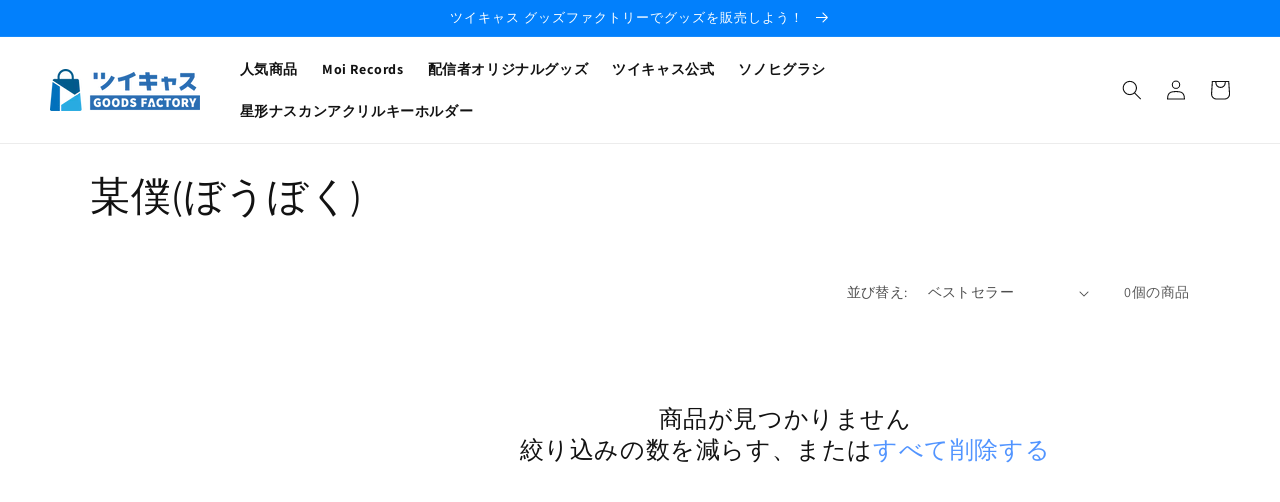

--- FILE ---
content_type: text/css
request_url: https://goodsfactory.shop/cdn/shop/t/1/assets/moi_custom.css?v=5837685805249007111666684130
body_size: -337
content:
*,*:before,*:after{box-sizing:border-box!important;-webkit-font-smoothing:antialiased;-moz-osx-font-smoothing:grayscale}.collection-banner-reset img{position:static!important;object-fit:contain!important}.sales-period-wrapper{border:1px solid #ff5c67;color:#f24343;background:#ffe8ed;padding:1.2rem 0 1.2rem 1.2rem;line-height:2rem;font-size:1.4rem}.sales-label{display:inline-block;vertical-align:top}.sales-period{display:inline-block}.footer-block__heading{font-weight:700;color:#ccc}.footer-block__details-content .list-menu__item--link,.copyright__content a{color:#999!important}.footer-block__details-content:hover .list-menu__item--link:hover,.copyright__content a:hover{color:#ff8017!important;text-decoration:none!important}.footer-block__details-content .list-menu__item--link{font-size:16px!important}.Heading{color:#3381ff;text-align:center;font-weight:700;padding:.25em;background:-webkit-repeating-linear-gradient(-45deg,#f0f8ff,#f0f8ff 3px,#e9f4ff 3px,#e9f4ff 7px);background:repeating-linear-gradient(-45deg,#f0f8ff,#f0f8ff 3px,#e9f4ff 3px 7px)}.main-product__heading h1{font-size:22px;font-weight:700}.main-product__heading{padding-bottom:8px;border-bottom:2px solid;border-image:linear-gradient(to left,#000046,#1cb5e0);border-image-slice:1}
/*# sourceMappingURL=/cdn/shop/t/1/assets/moi_custom.css.map?v=5837685805249007111666684130 */
